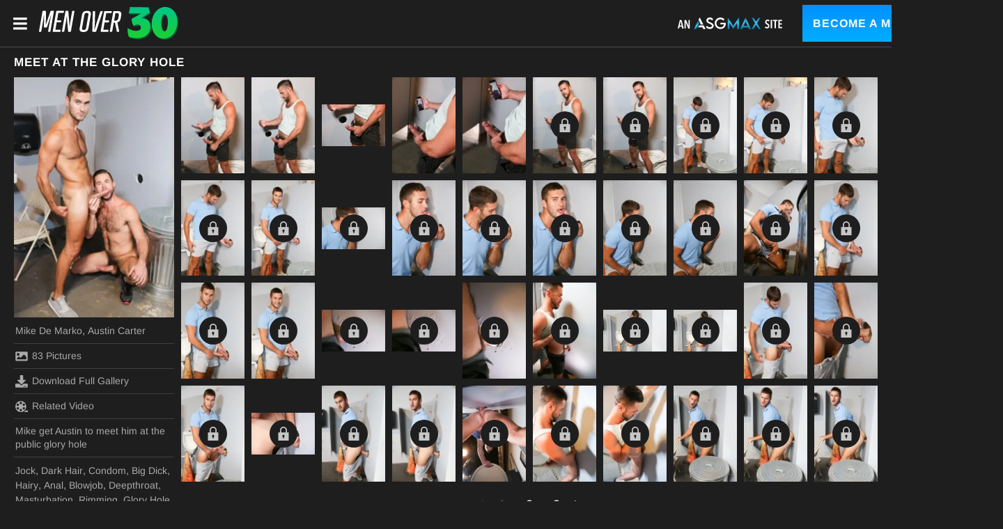

--- FILE ---
content_type: text/html;charset=UTF-8
request_url: https://www.menover30.com/en/photo/Meet-At-The-Glory-Hole/25317
body_size: 9368
content:
<!DOCTYPE html><html class="notranslate" translate="no" xmlns="http://www.w3.org/1999/xhtml" xml:lang="en" lang="en" style="--header-height: 54;"><head>
    <style>
        #CmsSection {
            position:absolute;
            left: -10000px;
        }
    </style>
    <!-- Google Tag Manager -->

<!-- End Google Tag Manager -->
    

    <meta http-equiv="Content-Type" content="text/html;charset=utf-8">
    <meta http-equiv="Content-Language" content="en">
    <title>Meet At The Glory Hole Pics | Men Over 30</title>    
<meta name="rating" content="RTA-5042-1996-1400-1577-RTA">
<meta name="copyright" content="copyright © Gamma Entertainment">
                <meta name="viewport" content="width=device-width, initial-scale=1">
    
    
        <link rel="shortcut icon" type="image/x-icon" href="https://static04-cms-buddies.gammacdn.com/menover30/m/34kfv6m2vpussg80/favicon.svg">

            <link rel="apple-touch-icon" href="https://static03-cms-buddies.gammacdn.com/menover30/m/a6n9f5swmigwgwsw/favicon-57.png">
    
            <link rel="apple-touch-icon" sizes="72x72" href="https://static04-cms-buddies.gammacdn.com/menover30/m/5yowl3qa8bgg44o8/favicon-72.png">
    
            <link rel="apple-touch-icon" sizes="114x114" href="https://static01-cms-buddies.gammacdn.com/menover30/m/6b1dwfw8p2osww08/favicon-114.png">
    
            
    
                
    <meta name="apple-mobile-web-app-capable" content="yes">
    <meta name="mobile-web-app-capable" content="yes">

    <link rel="dns-prefetch" href="https://transform.gammacdn.com/">

    <link href="//static01-cms-buddies.gammacdn.com" rel="dns-prefetch">
<link href="//static02-cms-buddies.gammacdn.com" rel="dns-prefetch">
<link href="//static03-cms-buddies.gammacdn.com" rel="dns-prefetch">
<link href="//static04-cms-buddies.gammacdn.com" rel="dns-prefetch">
<link href="//images01-buddies.gammacdn.com" rel="dns-prefetch">
<link href="//images02-buddies.gammacdn.com" rel="dns-prefetch">
<link href="//images03-buddies.gammacdn.com" rel="dns-prefetch">
<link href="//images04-buddies.gammacdn.com" rel="dns-prefetch">
<link href="//trailers-buddies.gammacdn.com" rel="dns-prefetch">
    
<link media="screen" rel="stylesheet" type="text/css" href="https://static01-cms-buddies.gammacdn.com/c/minify/e4/d52f5a8f9f55affef2b0d869860dcc.css">
<link media="screen" rel="stylesheet" type="text/css" href="https://static01-cms-buddies.gammacdn.com/c/minify/7b/b8a7e8781472683f9db57497a9f905.css">
<style media="screen" rel="stylesheet" type="text/css">
.Cms_CmsToolbar {
    position:fixed;
    z-index:9999;
    width:100%;
    top:0;
    left:0;
    margin:0;
    padding:0;
}
.eye {
    visibility: visible !important;
}
</style>


            <link rel="dns-prefetch" href="https://kosmos-prod.react.gammacdn.com/">
        
        
        
    
    

            <link rel="stylesheet" type="text/css" href="https://kosmos-prod.react.gammacdn.com/main.modern.1d427f576f863160407f.css">
                <link rel="stylesheet" type="text/css" href="https://kosmos-prod.react.gammacdn.com/asgmax.theme.modern.1d427f576f863160407f.css">
    <link rel="canonical" href="https://www.menover30.com/en/photo/Meet-At-The-Glory-Hole/25317" data-react-helmet="true"><meta name="description" content="View all the gay pics from the scene Meet At The Glory Hole, and watch more mature gay, older men and gay daddies in family roleplay and hardcore anal pics." data-react-helmet="true"><meta rel="x-prerender-render-id" content="436c6c81-e223-45f9-97fd-e9066a090bf0" />
			<meta rel="x-prerender-render-at" content="2026-01-16T10:51:08.359Z" /><meta rel="x-prerender-request-id" content="436c6c81-e223-45f9-97fd-e9066a090bf0" />
      		<meta rel="x-prerender-request-at" content="2026-01-16T10:51:08.045Z" /><meta rel="x-prerender-request-id" content="393fbdd3-6690-4aaa-8b14-48e140dcdb80" />
      		<meta rel="x-prerender-request-at" content="2026-02-01T01:53:43.483Z" /></head>

<body id="photo_7911783" class="site_67 isBrowserChrome isBrowserVersion0 isBrowserMinor0 isCss1 page_photo section_freetour body_default layout_basic notLoggedIn isDesktopBrowser">
<!-- Google Tag Manager (noscript) -->
<noscript><iframe src="https://www.googletagmanager.com/ns.html?id=GTM-K36K3CT"
                  height="0" width="0" style="display:none;visibility:hidden"></iframe></noscript>
<!-- End Google Tag Manager (noscript) -->



    <input type="hidden" name="impressionUUID" value="6beb0e9a-10fc-43f2-800f-a8c67b17789f">
    <input type="hidden" name="clickUUID" id="clickUUID" value="0c5df736-076d-41ce-a547-54f608c556f3">

        <div id="CmsSection">                                <div id="prettyUrlGlobal" class="prettyUrlGlobal Gamma_Slot ">
                            <div class="Cms_SeoPrettyUrlMetas base Gamma_Component" id="SeoMetas" gamma-origin="SeoMetas"></div>                            <div class="Cms_HtmlSnippet base Gamma_Component" id="mobileJSFix" gamma-origin="mobileJSFix"><!-- symbol-es6.min.js --></div>                                        </div>
                                        <div id="Prefetcher" class="Prefetcher Gamma_Slot ">
                            <div class="Cms_BlockFetcher base Gamma_Component" id="DMP_FETCH_PHOTO" gamma-origin="DMP_FETCH_PHOTO"></div>                                        </div>
            
    
    <div class="clear"></div></div>
    <div style="display: none;"></div>    



<div id="reactApplication"><div class="styles_cRwShoZ10w styles_qrhYCNDVAS"><div class="styles_EUfT9giPbA" id="headerSlot"><div class="styles_gau3r4KoVO"><div id="InlineFixed" class="styles_NP5b9k_p8q" style="display: block; width: 1440px; height: 68px;"><div style="position: fixed; width: 1440px; height: 68px; overflow: inherit;"><header class="styles_kya607HgXX"><div class="BackgroundBox SiteHeader-HeaderWrap-BackgroundBox styles_Sz0vgxVa94" title=""><div class="styles_ajfZFThabD"><span id="" class="Icon SiteHeader-Hamburger-Icon Icon-HamburgerMenu styles_IjtjHgzffv styles_S79BDZo_Lj" title=""><span class="Icon-Svg SiteHeader-Hamburger-Icon-Svg" style="mask-image: url(&quot;https://kosmos-assets-prod.react.gammacdn.com/site/asgmax/icon/HamburgerMenu.svg&quot;); mask-size: contain; mask-repeat: no-repeat; mask-position: center center;"></span></span><a class="Link SiteHeader-SiteLogo-Link styles_wp2rjSkcaF Link SiteHeader-SiteLogo-Link styles_wp2rjSkcaF" href="/" title="ASGMax" rel=""><img src="https://static01-cms-buddies.gammacdn.com/asgmax/m/eqpa81zviog8g0c4/MenOver30_Logo.svg" alt="ASGMax" title="ASGMax" width="300" height="70" class="Image SiteHeader-SiteLogo-Image" style="display: block; width: 100%; height: auto;"></a><span title="" class="Text SiteHeader-Tagline-Text styles_PRgqHwwEvO"></span></div><div class="styles_j4Wbp7Z5OZ styles_UpfhW2EPwE"><div class="BackgroundBox SiteHeader-SiteType-BackgroundBox styles_ysNXhkRuuf" title="" style="max-width: 150px;"><img src="https://static01-cms-buddies.gammacdn.com/asgmax/m/cguivs02mggsg8s4/logo-asgmax-subsites.svg" alt="An ASGmax Site" title="An ASGmax Site" class="Image SiteHeader-SiteType-Image styles_ysNXhkRuuf" width="" height=""></div><a class="Link SiteHeader-Join-Link undefined-Link Link SiteHeader-Join-Link undefined-Link" href="/en/join" title="Become a Member" rel="" data-testid="Header-Link-Join">Become a Member</a><a class="Link SiteHeader-Login-Link styles_tGNEGSoMtF Link SiteHeader-Login-Link styles_tGNEGSoMtF" href="/en/login" title="Login" rel="" data-testid="Header-Link-Login">Login</a></div></div></header></div></div></div></div><div class="styles_U0GjyTFRs3"><div class="styles_eNt64ruo8F"><div class="styles_NhfRKQZAAU" id="sidebarSlot"></div></div><div class="styles_qyuNQlnHMT"><div class="styles_hbwdL8hGIt"><div id="InlineFixed" class="" style="display: block; width: 0px; height: 0px;"><div style="position: fixed; width: 0px; height: 0px; overflow: inherit;"><div id="sidebarOverlay"></div></div></div></div><div class="styles_kI8BbMNRf9"><div id="topOverlaySlot" class="styles_QbkpCNxc6S"></div><div class="styles_BLoFEggToC"><div id="autocomplete-results"></div></div><div class="styles_NmbaOXX4nX"><div class="styles_Mq6h1HUtFD"><div><div><main class=""><div class="styles_cCdNeEuCbC styles_Slp1KJEInd"><div class="styles_U4YgHuWcQd"><h1 class="Title PhotosetGallery-PhotosetTitle-Title styles_k5tOywRHnU styles_MUaQmnAOb3">Meet At The Glory Hole</h1><div class="styles_PvzK5Y_7oe PhotosetGallery styles_X97xDFS0pF"><div class="BackgroundBox PhotosetGalleryInfo-BackgroundBox PhotosetGalleryInfovertical-BackgroundBox styles_Tcv3UW54pV styles_A8hsEkZ2yi styles_IytozpP0Dd styles_hE_VMhI3_o" title=""><div class="styles_Aqv9dRT6GX"><div class="BackgroundBox styles_gvPLVN22By styles_kUJejUV_h3" title="" style="aspect-ratio: 2 / 3;"><img loading="lazy" alt="Mike get Austin to meet him at the public glory hole " src="https://transform.gammacdn.com/photo_set/84121/previews/84121_1.jpg?width=250&amp;height=375&amp;format=webp" class="styles_gvPLVN22By styles_kUJejUV_h3 undefined styles_F38gNbRLhU" title="Mike get Austin to meet him at the public glory hole " width="230" height="345" style="visibility: visible;"></div></div><div class="styles_AYJaQCnVmc"><div class="PhotosetGalleryInfo-ElementWrapper styles_tHaP87RB2d"><div class="Wordlist WordList PhotosetGalleryInfo-Actors-WordList"><a class="Link PhotosetGalleryInfo-ActorName-Link undefined-Link Link PhotosetGalleryInfo-ActorName-Link undefined-Link" href="/en/pornstar/view/Mike-De-Marko/32840" rel="">Mike De Marko</a><span class="WordList WordList-ColoredSpan PhotosetGalleryInfo-Actors-WordList PhotosetGalleryInfo-Actors-WordList-ColoredSpan">, </span><a class="Link PhotosetGalleryInfo-ActorName-Link undefined-Link Link PhotosetGalleryInfo-ActorName-Link undefined-Link" href="/en/pornstar/view/Austin-Carter/47913" rel="">Austin Carter</a></div></div><div class="PhotosetGalleryInfo-ElementWrapper styles_tHaP87RB2d"><span id="" class="Icon PhotosetGalleryInfo-ElementWrapper-Icon Icon-Picture styles_IRN0X26Cyq styles_S79BDZo_Lj" title=""><span class="Icon-Svg PhotosetGalleryInfo-ElementWrapper-Icon-Svg" style="mask-image: url(&quot;https://kosmos-assets-prod.react.gammacdn.com/site/asgmax/icon/Picture.svg&quot;); mask-size: contain; mask-repeat: no-repeat; mask-position: center center;"></span></span><span class="Text PhotosetGalleryInfo-Pictures-Text">83 Pictures</span></div><div class="PhotosetGalleryInfo-ElementWrapper styles_tHaP87RB2d"><a class="Link PhotosetGalleryInfo-Download-Link styles_Ahuqbnoeqg Link PhotosetGalleryInfo-Download-Link styles_Ahuqbnoeqg" rel=""><span id="" class="Icon PhotosetGalleryInfo-ElementLinkIcon-Icon Icon-Download styles_IRN0X26Cyq styles_S79BDZo_Lj" title=""><span class="Icon-Svg PhotosetGalleryInfo-ElementLinkIcon-Icon-Svg" style="mask-image: url(&quot;https://kosmos-assets-prod.react.gammacdn.com/site/asgmax/icon/Download.svg&quot;); mask-size: contain; mask-repeat: no-repeat; mask-position: center center;"></span></span>Download Full Gallery</a></div><div class="PhotosetGalleryInfo-ElementWrapper styles_tHaP87RB2d"><a class="Link PhotosetGalleryInfo-RelatedVideos-Link styles_Ahuqbnoeqg Link PhotosetGalleryInfo-RelatedVideos-Link styles_Ahuqbnoeqg" href="/en/video/menover30/Meet-At-The-Glory-Hole/118956" rel=""><span id="" class="Icon PhotosetGalleryInfo-ElementLinkIcon-Icon Icon-RelatedVideos styles_IRN0X26Cyq styles_S79BDZo_Lj" title=""><span class="Icon-Svg PhotosetGalleryInfo-ElementLinkIcon-Icon-Svg" style="mask-image: url(&quot;https://kosmos-assets-prod.react.gammacdn.com/site/asgmax/icon/RelatedVideos.svg&quot;); mask-size: contain; mask-repeat: no-repeat; mask-position: center center;"></span></span>Related Video</a></div><div class="PhotosetGalleryInfo-ElementWrapper styles_tHaP87RB2d"><span class="Text PhotosetGalleryInfo-Description-Text">Mike get Austin to meet him at the public glory hole </span></div><div class="PhotosetGalleryInfo-ElementWrapper styles_tHaP87RB2d"><div class="Wordlist WordList PhotosetGalleryInfo-Categories-WordList"><a class="Link Link" href="/en/photos/categories/jock" rel="">Jock</a><span class="WordList WordList-ColoredSpan PhotosetGalleryInfo-Categories-WordList PhotosetGalleryInfo-Categories-WordList-ColoredSpan">, </span><a class="Link Link" href="/en/photos/categories/dark-hair" rel="">Dark Hair</a><span class="WordList WordList-ColoredSpan PhotosetGalleryInfo-Categories-WordList PhotosetGalleryInfo-Categories-WordList-ColoredSpan">, </span><a class="Link Link" href="/en/photos/categories/condom" rel="">Condom</a><span class="WordList WordList-ColoredSpan PhotosetGalleryInfo-Categories-WordList PhotosetGalleryInfo-Categories-WordList-ColoredSpan">, </span><a class="Link Link" href="/en/photos/categories/big-dick" rel="">Big Dick</a><span class="WordList WordList-ColoredSpan PhotosetGalleryInfo-Categories-WordList PhotosetGalleryInfo-Categories-WordList-ColoredSpan">, </span><a class="Link Link" href="/en/photos/categories/hairy" rel="">Hairy</a><span class="WordList WordList-ColoredSpan PhotosetGalleryInfo-Categories-WordList PhotosetGalleryInfo-Categories-WordList-ColoredSpan">, </span><a class="Link Link" href="/en/photos/categories/anal" rel="">Anal</a><span class="WordList WordList-ColoredSpan PhotosetGalleryInfo-Categories-WordList PhotosetGalleryInfo-Categories-WordList-ColoredSpan">, </span><a class="Link Link" href="/en/photos/categories/blowjob" rel="">Blowjob</a><span class="WordList WordList-ColoredSpan PhotosetGalleryInfo-Categories-WordList PhotosetGalleryInfo-Categories-WordList-ColoredSpan">, </span><a class="Link Link" href="/en/photos/categories/deepthroat" rel="">Deepthroat</a><span class="WordList WordList-ColoredSpan PhotosetGalleryInfo-Categories-WordList PhotosetGalleryInfo-Categories-WordList-ColoredSpan">, </span><a class="Link Link" href="/en/photos/categories/masturbation" rel="">Masturbation</a><span class="WordList WordList-ColoredSpan PhotosetGalleryInfo-Categories-WordList PhotosetGalleryInfo-Categories-WordList-ColoredSpan">, </span><a class="Link Link" href="/en/photos/categories/rimming" rel="">Rimming</a><span class="WordList WordList-ColoredSpan PhotosetGalleryInfo-Categories-WordList PhotosetGalleryInfo-Categories-WordList-ColoredSpan">, </span><a class="Link Link" href="/en/photos/categories/glory-hole" rel="">Glory Hole</a></div></div></div></div><div class="Paginator styles_B87fCNfSnf "><div class="ListingGrid Paginator-ListingGrid undefined" style="padding: 0px;"><div class="styles_r846PHgMt6"><div style="position: absolute; inset: 0px; overflow: hidden; z-index: -1; visibility: hidden; pointer-events: none;"><div style="position: absolute; inset: 0px; overflow: hidden; z-index: -1; visibility: hidden; pointer-events: none;"><div style="position: absolute; left: 0px; top: 0px; transition: all 0s ease 0s; width: 100000px; height: 100000px;"></div></div><div style="position: absolute; inset: 0px; overflow: hidden; z-index: -1; visibility: hidden; pointer-events: none;"><div style="position: absolute; left: 0px; top: 0px; transition: all 0s ease 0s; width: 200%; height: 200%;"></div></div></div><div class="styles_Cy7aaihABU" style="display: grid; grid-template-columns: repeat(10, 1fr); gap: 10px;"><div class="styles_gL0DXKGUbL ListingGrid-ListingGridItem"><div class="BackgroundBox LockItem-Wrapper-BackgroundBox styles_fqeEauRAF4" title=""><div class="BackgroundBox styles_y18K0oinx_ PhotosetGallery-Image-BackgroundBox styles_kUJejUV_h3" title=""><img loading="lazy" src="https://transform.gammacdn.com/photo_set/84121/thumbs/84121_001_tb.jpg?width=150&amp;format=webp" class="styles_y18K0oinx_ PhotosetGallery-Image styles_kUJejUV_h3 undefined styles_F38gNbRLhU" width="107" style="visibility: visible;"></div></div></div><div class="styles_gL0DXKGUbL ListingGrid-ListingGridItem"><div class="BackgroundBox LockItem-Wrapper-BackgroundBox styles_fqeEauRAF4" title=""><div class="BackgroundBox styles_y18K0oinx_ PhotosetGallery-Image-BackgroundBox styles_kUJejUV_h3" title=""><img loading="lazy" src="https://transform.gammacdn.com/photo_set/84121/thumbs/84121_002_tb.jpg?width=150&amp;format=webp" class="styles_y18K0oinx_ PhotosetGallery-Image styles_kUJejUV_h3 undefined styles_F38gNbRLhU" width="107" style="visibility: visible;"></div></div></div><div class="styles_gL0DXKGUbL ListingGrid-ListingGridItem"><div class="BackgroundBox LockItem-Wrapper-BackgroundBox styles_fqeEauRAF4" title=""><div class="BackgroundBox styles_y18K0oinx_ PhotosetGallery-Image-BackgroundBox styles_kUJejUV_h3" title=""><img loading="lazy" src="https://transform.gammacdn.com/photo_set/84121/thumbs/84121_003_tb.jpg?width=150&amp;format=webp" class="styles_y18K0oinx_ PhotosetGallery-Image styles_kUJejUV_h3 undefined styles_F38gNbRLhU" width="107" style="visibility: visible;"></div></div></div><div class="styles_gL0DXKGUbL ListingGrid-ListingGridItem"><div class="BackgroundBox LockItem-Wrapper-BackgroundBox styles_fqeEauRAF4" title=""><div class="BackgroundBox styles_y18K0oinx_ PhotosetGallery-Image-BackgroundBox styles_kUJejUV_h3" title=""><img loading="lazy" src="https://transform.gammacdn.com/photo_set/84121/thumbs/84121_004_tb.jpg?width=150&amp;format=webp" class="styles_y18K0oinx_ PhotosetGallery-Image styles_kUJejUV_h3 undefined styles_F38gNbRLhU" width="107" style="visibility: visible;"></div></div></div><div class="styles_gL0DXKGUbL ListingGrid-ListingGridItem"><div class="BackgroundBox LockItem-Wrapper-BackgroundBox styles_fqeEauRAF4" title=""><div class="BackgroundBox styles_y18K0oinx_ PhotosetGallery-Image-BackgroundBox styles_kUJejUV_h3" title=""><img loading="lazy" src="https://transform.gammacdn.com/photo_set/84121/thumbs/84121_005_tb.jpg?width=150&amp;format=webp" class="styles_y18K0oinx_ PhotosetGallery-Image styles_kUJejUV_h3 undefined styles_F38gNbRLhU" width="107" style="visibility: visible;"></div></div></div><div class="styles_gL0DXKGUbL ListingGrid-ListingGridItem"><div class="BackgroundBox LockItem-Wrapper-BackgroundBox styles_fqeEauRAF4" title=""><span id="" class="Icon LockItem-Lock-Icon Icon-Lock styles_t_8awyiEpj styles_S79BDZo_Lj" title=""><span class="Icon-Svg LockItem-Lock-Icon-Svg" style="mask-image: url(&quot;https://kosmos-assets-prod.react.gammacdn.com/site/asgmax/icon/Lock.svg&quot;); mask-size: contain; mask-repeat: no-repeat; mask-position: center center;"></span></span><a class="Link LockItem-LockContent-Link styles_RP3X3dXO8h styles_TwlumynAoK Link LockItem-LockContent-Link styles_RP3X3dXO8h styles_TwlumynAoK" href="/en/join" rel=""><div class="BackgroundBox styles_y18K0oinx_ PhotosetGallery-Image-BackgroundBox styles_kUJejUV_h3" title=""><img loading="lazy" src="https://transform.gammacdn.com/photo_set/84121/thumbs/84121_006_tb.jpg?width=150&amp;format=webp" class="styles_y18K0oinx_ PhotosetGallery-Image styles_kUJejUV_h3 undefined styles_F38gNbRLhU" width="107" style="visibility: visible;"></div><div class="BackgroundBox LockItem-Overlay-BackgroundBox styles_kAKnvdtpVd" title=""></div></a></div></div><div class="styles_gL0DXKGUbL ListingGrid-ListingGridItem"><div class="BackgroundBox LockItem-Wrapper-BackgroundBox styles_fqeEauRAF4" title=""><span id="" class="Icon LockItem-Lock-Icon Icon-Lock styles_t_8awyiEpj styles_S79BDZo_Lj" title=""><span class="Icon-Svg LockItem-Lock-Icon-Svg" style="mask-image: url(&quot;https://kosmos-assets-prod.react.gammacdn.com/site/asgmax/icon/Lock.svg&quot;); mask-size: contain; mask-repeat: no-repeat; mask-position: center center;"></span></span><a class="Link LockItem-LockContent-Link styles_RP3X3dXO8h styles_TwlumynAoK Link LockItem-LockContent-Link styles_RP3X3dXO8h styles_TwlumynAoK" href="/en/join" rel=""><div class="BackgroundBox styles_y18K0oinx_ PhotosetGallery-Image-BackgroundBox styles_kUJejUV_h3" title=""><img loading="lazy" src="https://transform.gammacdn.com/photo_set/84121/thumbs/84121_007_tb.jpg?width=150&amp;format=webp" class="styles_y18K0oinx_ PhotosetGallery-Image styles_kUJejUV_h3 undefined styles_F38gNbRLhU" width="107" style="visibility: visible;"></div><div class="BackgroundBox LockItem-Overlay-BackgroundBox styles_kAKnvdtpVd" title=""></div></a></div></div><div class="styles_gL0DXKGUbL ListingGrid-ListingGridItem"><div class="BackgroundBox LockItem-Wrapper-BackgroundBox styles_fqeEauRAF4" title=""><span id="" class="Icon LockItem-Lock-Icon Icon-Lock styles_t_8awyiEpj styles_S79BDZo_Lj" title=""><span class="Icon-Svg LockItem-Lock-Icon-Svg" style="mask-image: url(&quot;https://kosmos-assets-prod.react.gammacdn.com/site/asgmax/icon/Lock.svg&quot;); mask-size: contain; mask-repeat: no-repeat; mask-position: center center;"></span></span><a class="Link LockItem-LockContent-Link styles_RP3X3dXO8h styles_TwlumynAoK Link LockItem-LockContent-Link styles_RP3X3dXO8h styles_TwlumynAoK" href="/en/join" rel=""><div class="BackgroundBox styles_y18K0oinx_ PhotosetGallery-Image-BackgroundBox styles_kUJejUV_h3" title=""><img loading="lazy" src="https://transform.gammacdn.com/photo_set/84121/thumbs/84121_008_tb.jpg?width=150&amp;format=webp" class="styles_y18K0oinx_ PhotosetGallery-Image styles_kUJejUV_h3 undefined styles_F38gNbRLhU" width="107" style="visibility: visible;"></div><div class="BackgroundBox LockItem-Overlay-BackgroundBox styles_kAKnvdtpVd" title=""></div></a></div></div><div class="styles_gL0DXKGUbL ListingGrid-ListingGridItem"><div class="BackgroundBox LockItem-Wrapper-BackgroundBox styles_fqeEauRAF4" title=""><span id="" class="Icon LockItem-Lock-Icon Icon-Lock styles_t_8awyiEpj styles_S79BDZo_Lj" title=""><span class="Icon-Svg LockItem-Lock-Icon-Svg" style="mask-image: url(&quot;https://kosmos-assets-prod.react.gammacdn.com/site/asgmax/icon/Lock.svg&quot;); mask-size: contain; mask-repeat: no-repeat; mask-position: center center;"></span></span><a class="Link LockItem-LockContent-Link styles_RP3X3dXO8h styles_TwlumynAoK Link LockItem-LockContent-Link styles_RP3X3dXO8h styles_TwlumynAoK" href="/en/join" rel=""><div class="BackgroundBox styles_y18K0oinx_ PhotosetGallery-Image-BackgroundBox styles_kUJejUV_h3" title=""><img loading="lazy" src="https://transform.gammacdn.com/photo_set/84121/thumbs/84121_009_tb.jpg?width=150&amp;format=webp" class="styles_y18K0oinx_ PhotosetGallery-Image styles_kUJejUV_h3 undefined styles_F38gNbRLhU" width="107" style="visibility: visible;"></div><div class="BackgroundBox LockItem-Overlay-BackgroundBox styles_kAKnvdtpVd" title=""></div></a></div></div><div class="styles_gL0DXKGUbL ListingGrid-ListingGridItem"><div class="BackgroundBox LockItem-Wrapper-BackgroundBox styles_fqeEauRAF4" title=""><span id="" class="Icon LockItem-Lock-Icon Icon-Lock styles_t_8awyiEpj styles_S79BDZo_Lj" title=""><span class="Icon-Svg LockItem-Lock-Icon-Svg" style="mask-image: url(&quot;https://kosmos-assets-prod.react.gammacdn.com/site/asgmax/icon/Lock.svg&quot;); mask-size: contain; mask-repeat: no-repeat; mask-position: center center;"></span></span><a class="Link LockItem-LockContent-Link styles_RP3X3dXO8h styles_TwlumynAoK Link LockItem-LockContent-Link styles_RP3X3dXO8h styles_TwlumynAoK" href="/en/join" rel=""><div class="BackgroundBox styles_y18K0oinx_ PhotosetGallery-Image-BackgroundBox styles_kUJejUV_h3" title=""><img loading="lazy" src="https://transform.gammacdn.com/photo_set/84121/thumbs/84121_010_tb.jpg?width=150&amp;format=webp" class="styles_y18K0oinx_ PhotosetGallery-Image styles_kUJejUV_h3 undefined styles_F38gNbRLhU" width="107" style="visibility: visible;"></div><div class="BackgroundBox LockItem-Overlay-BackgroundBox styles_kAKnvdtpVd" title=""></div></a></div></div><div class="styles_gL0DXKGUbL ListingGrid-ListingGridItem"><div class="BackgroundBox LockItem-Wrapper-BackgroundBox styles_fqeEauRAF4" title=""><span id="" class="Icon LockItem-Lock-Icon Icon-Lock styles_t_8awyiEpj styles_S79BDZo_Lj" title=""><span class="Icon-Svg LockItem-Lock-Icon-Svg" style="mask-image: url(&quot;https://kosmos-assets-prod.react.gammacdn.com/site/asgmax/icon/Lock.svg&quot;); mask-size: contain; mask-repeat: no-repeat; mask-position: center center;"></span></span><a class="Link LockItem-LockContent-Link styles_RP3X3dXO8h styles_TwlumynAoK Link LockItem-LockContent-Link styles_RP3X3dXO8h styles_TwlumynAoK" href="/en/join" rel=""><div class="BackgroundBox styles_y18K0oinx_ PhotosetGallery-Image-BackgroundBox styles_kUJejUV_h3" title=""><img loading="lazy" src="https://transform.gammacdn.com/photo_set/84121/thumbs/84121_011_tb.jpg?width=150&amp;format=webp" class="styles_y18K0oinx_ PhotosetGallery-Image styles_kUJejUV_h3 undefined styles_F38gNbRLhU" width="107" style="visibility: visible;"></div><div class="BackgroundBox LockItem-Overlay-BackgroundBox styles_kAKnvdtpVd" title=""></div></a></div></div><div class="styles_gL0DXKGUbL ListingGrid-ListingGridItem"><div class="BackgroundBox LockItem-Wrapper-BackgroundBox styles_fqeEauRAF4" title=""><span id="" class="Icon LockItem-Lock-Icon Icon-Lock styles_t_8awyiEpj styles_S79BDZo_Lj" title=""><span class="Icon-Svg LockItem-Lock-Icon-Svg" style="mask-image: url(&quot;https://kosmos-assets-prod.react.gammacdn.com/site/asgmax/icon/Lock.svg&quot;); mask-size: contain; mask-repeat: no-repeat; mask-position: center center;"></span></span><a class="Link LockItem-LockContent-Link styles_RP3X3dXO8h styles_TwlumynAoK Link LockItem-LockContent-Link styles_RP3X3dXO8h styles_TwlumynAoK" href="/en/join" rel=""><div class="BackgroundBox styles_y18K0oinx_ PhotosetGallery-Image-BackgroundBox styles_kUJejUV_h3" title=""><img loading="lazy" src="https://transform.gammacdn.com/photo_set/84121/thumbs/84121_012_tb.jpg?width=150&amp;format=webp" class="styles_y18K0oinx_ PhotosetGallery-Image styles_kUJejUV_h3 undefined styles_F38gNbRLhU" width="107" style="visibility: visible;"></div><div class="BackgroundBox LockItem-Overlay-BackgroundBox styles_kAKnvdtpVd" title=""></div></a></div></div><div class="styles_gL0DXKGUbL ListingGrid-ListingGridItem"><div class="BackgroundBox LockItem-Wrapper-BackgroundBox styles_fqeEauRAF4" title=""><span id="" class="Icon LockItem-Lock-Icon Icon-Lock styles_t_8awyiEpj styles_S79BDZo_Lj" title=""><span class="Icon-Svg LockItem-Lock-Icon-Svg" style="mask-image: url(&quot;https://kosmos-assets-prod.react.gammacdn.com/site/asgmax/icon/Lock.svg&quot;); mask-size: contain; mask-repeat: no-repeat; mask-position: center center;"></span></span><a class="Link LockItem-LockContent-Link styles_RP3X3dXO8h styles_TwlumynAoK Link LockItem-LockContent-Link styles_RP3X3dXO8h styles_TwlumynAoK" href="/en/join" rel=""><div class="BackgroundBox styles_y18K0oinx_ PhotosetGallery-Image-BackgroundBox styles_kUJejUV_h3" title=""><img loading="lazy" src="https://transform.gammacdn.com/photo_set/84121/thumbs/84121_013_tb.jpg?width=150&amp;format=webp" class="styles_y18K0oinx_ PhotosetGallery-Image styles_kUJejUV_h3 undefined styles_F38gNbRLhU" width="107" style="visibility: visible;"></div><div class="BackgroundBox LockItem-Overlay-BackgroundBox styles_kAKnvdtpVd" title=""></div></a></div></div><div class="styles_gL0DXKGUbL ListingGrid-ListingGridItem"><div class="BackgroundBox LockItem-Wrapper-BackgroundBox styles_fqeEauRAF4" title=""><span id="" class="Icon LockItem-Lock-Icon Icon-Lock styles_t_8awyiEpj styles_S79BDZo_Lj" title=""><span class="Icon-Svg LockItem-Lock-Icon-Svg" style="mask-image: url(&quot;https://kosmos-assets-prod.react.gammacdn.com/site/asgmax/icon/Lock.svg&quot;); mask-size: contain; mask-repeat: no-repeat; mask-position: center center;"></span></span><a class="Link LockItem-LockContent-Link styles_RP3X3dXO8h styles_TwlumynAoK Link LockItem-LockContent-Link styles_RP3X3dXO8h styles_TwlumynAoK" href="/en/join" rel=""><div class="BackgroundBox styles_y18K0oinx_ PhotosetGallery-Image-BackgroundBox styles_kUJejUV_h3" title=""><img loading="lazy" src="https://transform.gammacdn.com/photo_set/84121/thumbs/84121_014_tb.jpg?width=150&amp;format=webp" class="styles_y18K0oinx_ PhotosetGallery-Image styles_kUJejUV_h3 undefined styles_F38gNbRLhU" width="107" style="visibility: visible;"></div><div class="BackgroundBox LockItem-Overlay-BackgroundBox styles_kAKnvdtpVd" title=""></div></a></div></div><div class="styles_gL0DXKGUbL ListingGrid-ListingGridItem"><div class="BackgroundBox LockItem-Wrapper-BackgroundBox styles_fqeEauRAF4" title=""><span id="" class="Icon LockItem-Lock-Icon Icon-Lock styles_t_8awyiEpj styles_S79BDZo_Lj" title=""><span class="Icon-Svg LockItem-Lock-Icon-Svg" style="mask-image: url(&quot;https://kosmos-assets-prod.react.gammacdn.com/site/asgmax/icon/Lock.svg&quot;); mask-size: contain; mask-repeat: no-repeat; mask-position: center center;"></span></span><a class="Link LockItem-LockContent-Link styles_RP3X3dXO8h styles_TwlumynAoK Link LockItem-LockContent-Link styles_RP3X3dXO8h styles_TwlumynAoK" href="/en/join" rel=""><div class="BackgroundBox styles_y18K0oinx_ PhotosetGallery-Image-BackgroundBox styles_kUJejUV_h3" title=""><img loading="lazy" src="https://transform.gammacdn.com/photo_set/84121/thumbs/84121_015_tb.jpg?width=150&amp;format=webp" class="styles_y18K0oinx_ PhotosetGallery-Image styles_kUJejUV_h3 undefined styles_F38gNbRLhU" width="107" style="visibility: visible;"></div><div class="BackgroundBox LockItem-Overlay-BackgroundBox styles_kAKnvdtpVd" title=""></div></a></div></div><div class="styles_gL0DXKGUbL ListingGrid-ListingGridItem"><div class="BackgroundBox LockItem-Wrapper-BackgroundBox styles_fqeEauRAF4" title=""><span id="" class="Icon LockItem-Lock-Icon Icon-Lock styles_t_8awyiEpj styles_S79BDZo_Lj" title=""><span class="Icon-Svg LockItem-Lock-Icon-Svg" style="mask-image: url(&quot;https://kosmos-assets-prod.react.gammacdn.com/site/asgmax/icon/Lock.svg&quot;); mask-size: contain; mask-repeat: no-repeat; mask-position: center center;"></span></span><a class="Link LockItem-LockContent-Link styles_RP3X3dXO8h styles_TwlumynAoK Link LockItem-LockContent-Link styles_RP3X3dXO8h styles_TwlumynAoK" href="/en/join" rel=""><div class="BackgroundBox styles_y18K0oinx_ PhotosetGallery-Image-BackgroundBox styles_kUJejUV_h3" title=""><img loading="lazy" src="https://transform.gammacdn.com/photo_set/84121/thumbs/84121_016_tb.jpg?width=150&amp;format=webp" class="styles_y18K0oinx_ PhotosetGallery-Image styles_kUJejUV_h3 undefined styles_F38gNbRLhU" width="107" style="visibility: visible;"></div><div class="BackgroundBox LockItem-Overlay-BackgroundBox styles_kAKnvdtpVd" title=""></div></a></div></div><div class="styles_gL0DXKGUbL ListingGrid-ListingGridItem"><div class="BackgroundBox LockItem-Wrapper-BackgroundBox styles_fqeEauRAF4" title=""><span id="" class="Icon LockItem-Lock-Icon Icon-Lock styles_t_8awyiEpj styles_S79BDZo_Lj" title=""><span class="Icon-Svg LockItem-Lock-Icon-Svg" style="mask-image: url(&quot;https://kosmos-assets-prod.react.gammacdn.com/site/asgmax/icon/Lock.svg&quot;); mask-size: contain; mask-repeat: no-repeat; mask-position: center center;"></span></span><a class="Link LockItem-LockContent-Link styles_RP3X3dXO8h styles_TwlumynAoK Link LockItem-LockContent-Link styles_RP3X3dXO8h styles_TwlumynAoK" href="/en/join" rel=""><div class="BackgroundBox styles_y18K0oinx_ PhotosetGallery-Image-BackgroundBox styles_kUJejUV_h3" title=""><img loading="lazy" src="https://transform.gammacdn.com/photo_set/84121/thumbs/84121_017_tb.jpg?width=150&amp;format=webp" class="styles_y18K0oinx_ PhotosetGallery-Image styles_kUJejUV_h3 undefined styles_F38gNbRLhU" width="107" style="visibility: visible;"></div><div class="BackgroundBox LockItem-Overlay-BackgroundBox styles_kAKnvdtpVd" title=""></div></a></div></div><div class="styles_gL0DXKGUbL ListingGrid-ListingGridItem"><div class="BackgroundBox LockItem-Wrapper-BackgroundBox styles_fqeEauRAF4" title=""><span id="" class="Icon LockItem-Lock-Icon Icon-Lock styles_t_8awyiEpj styles_S79BDZo_Lj" title=""><span class="Icon-Svg LockItem-Lock-Icon-Svg" style="mask-image: url(&quot;https://kosmos-assets-prod.react.gammacdn.com/site/asgmax/icon/Lock.svg&quot;); mask-size: contain; mask-repeat: no-repeat; mask-position: center center;"></span></span><a class="Link LockItem-LockContent-Link styles_RP3X3dXO8h styles_TwlumynAoK Link LockItem-LockContent-Link styles_RP3X3dXO8h styles_TwlumynAoK" href="/en/join" rel=""><div class="BackgroundBox styles_y18K0oinx_ PhotosetGallery-Image-BackgroundBox styles_kUJejUV_h3" title=""><img loading="lazy" src="https://transform.gammacdn.com/photo_set/84121/thumbs/84121_018_tb.jpg?width=150&amp;format=webp" class="styles_y18K0oinx_ PhotosetGallery-Image styles_kUJejUV_h3 undefined styles_F38gNbRLhU" width="107" style="visibility: visible;"></div><div class="BackgroundBox LockItem-Overlay-BackgroundBox styles_kAKnvdtpVd" title=""></div></a></div></div><div class="styles_gL0DXKGUbL ListingGrid-ListingGridItem"><div class="BackgroundBox LockItem-Wrapper-BackgroundBox styles_fqeEauRAF4" title=""><span id="" class="Icon LockItem-Lock-Icon Icon-Lock styles_t_8awyiEpj styles_S79BDZo_Lj" title=""><span class="Icon-Svg LockItem-Lock-Icon-Svg" style="mask-image: url(&quot;https://kosmos-assets-prod.react.gammacdn.com/site/asgmax/icon/Lock.svg&quot;); mask-size: contain; mask-repeat: no-repeat; mask-position: center center;"></span></span><a class="Link LockItem-LockContent-Link styles_RP3X3dXO8h styles_TwlumynAoK Link LockItem-LockContent-Link styles_RP3X3dXO8h styles_TwlumynAoK" href="/en/join" rel=""><div class="BackgroundBox styles_y18K0oinx_ PhotosetGallery-Image-BackgroundBox styles_kUJejUV_h3" title=""><img loading="lazy" src="https://transform.gammacdn.com/photo_set/84121/thumbs/84121_019_tb.jpg?width=150&amp;format=webp" class="styles_y18K0oinx_ PhotosetGallery-Image styles_kUJejUV_h3 undefined styles_F38gNbRLhU" width="107" style="visibility: visible;"></div><div class="BackgroundBox LockItem-Overlay-BackgroundBox styles_kAKnvdtpVd" title=""></div></a></div></div><div class="styles_gL0DXKGUbL ListingGrid-ListingGridItem"><div class="BackgroundBox LockItem-Wrapper-BackgroundBox styles_fqeEauRAF4" title=""><span id="" class="Icon LockItem-Lock-Icon Icon-Lock styles_t_8awyiEpj styles_S79BDZo_Lj" title=""><span class="Icon-Svg LockItem-Lock-Icon-Svg" style="mask-image: url(&quot;https://kosmos-assets-prod.react.gammacdn.com/site/asgmax/icon/Lock.svg&quot;); mask-size: contain; mask-repeat: no-repeat; mask-position: center center;"></span></span><a class="Link LockItem-LockContent-Link styles_RP3X3dXO8h styles_TwlumynAoK Link LockItem-LockContent-Link styles_RP3X3dXO8h styles_TwlumynAoK" href="/en/join" rel=""><div class="BackgroundBox styles_y18K0oinx_ PhotosetGallery-Image-BackgroundBox styles_kUJejUV_h3" title=""><img loading="lazy" src="https://transform.gammacdn.com/photo_set/84121/thumbs/84121_020_tb.jpg?width=150&amp;format=webp" class="styles_y18K0oinx_ PhotosetGallery-Image styles_kUJejUV_h3 undefined styles_F38gNbRLhU" width="107" style="visibility: visible;"></div><div class="BackgroundBox LockItem-Overlay-BackgroundBox styles_kAKnvdtpVd" title=""></div></a></div></div><div class="styles_gL0DXKGUbL ListingGrid-ListingGridItem"><div class="BackgroundBox LockItem-Wrapper-BackgroundBox styles_fqeEauRAF4" title=""><span id="" class="Icon LockItem-Lock-Icon Icon-Lock styles_t_8awyiEpj styles_S79BDZo_Lj" title=""><span class="Icon-Svg LockItem-Lock-Icon-Svg" style="mask-image: url(&quot;https://kosmos-assets-prod.react.gammacdn.com/site/asgmax/icon/Lock.svg&quot;); mask-size: contain; mask-repeat: no-repeat; mask-position: center center;"></span></span><a class="Link LockItem-LockContent-Link styles_RP3X3dXO8h styles_TwlumynAoK Link LockItem-LockContent-Link styles_RP3X3dXO8h styles_TwlumynAoK" href="/en/join" rel=""><div class="BackgroundBox styles_y18K0oinx_ PhotosetGallery-Image-BackgroundBox styles_kUJejUV_h3" title=""><img loading="lazy" src="https://transform.gammacdn.com/photo_set/84121/thumbs/84121_021_tb.jpg?width=150&amp;format=webp" class="styles_y18K0oinx_ PhotosetGallery-Image styles_kUJejUV_h3 undefined styles_F38gNbRLhU" width="107" style="visibility: visible;"></div><div class="BackgroundBox LockItem-Overlay-BackgroundBox styles_kAKnvdtpVd" title=""></div></a></div></div><div class="styles_gL0DXKGUbL ListingGrid-ListingGridItem"><div class="BackgroundBox LockItem-Wrapper-BackgroundBox styles_fqeEauRAF4" title=""><span id="" class="Icon LockItem-Lock-Icon Icon-Lock styles_t_8awyiEpj styles_S79BDZo_Lj" title=""><span class="Icon-Svg LockItem-Lock-Icon-Svg" style="mask-image: url(&quot;https://kosmos-assets-prod.react.gammacdn.com/site/asgmax/icon/Lock.svg&quot;); mask-size: contain; mask-repeat: no-repeat; mask-position: center center;"></span></span><a class="Link LockItem-LockContent-Link styles_RP3X3dXO8h styles_TwlumynAoK Link LockItem-LockContent-Link styles_RP3X3dXO8h styles_TwlumynAoK" href="/en/join" rel=""><div class="BackgroundBox styles_y18K0oinx_ PhotosetGallery-Image-BackgroundBox styles_kUJejUV_h3" title=""><img loading="lazy" src="https://transform.gammacdn.com/photo_set/84121/thumbs/84121_022_tb.jpg?width=150&amp;format=webp" class="styles_y18K0oinx_ PhotosetGallery-Image styles_kUJejUV_h3 undefined styles_F38gNbRLhU" width="107" style="visibility: visible;"></div><div class="BackgroundBox LockItem-Overlay-BackgroundBox styles_kAKnvdtpVd" title=""></div></a></div></div><div class="styles_gL0DXKGUbL ListingGrid-ListingGridItem"><div class="BackgroundBox LockItem-Wrapper-BackgroundBox styles_fqeEauRAF4" title=""><span id="" class="Icon LockItem-Lock-Icon Icon-Lock styles_t_8awyiEpj styles_S79BDZo_Lj" title=""><span class="Icon-Svg LockItem-Lock-Icon-Svg" style="mask-image: url(&quot;https://kosmos-assets-prod.react.gammacdn.com/site/asgmax/icon/Lock.svg&quot;); mask-size: contain; mask-repeat: no-repeat; mask-position: center center;"></span></span><a class="Link LockItem-LockContent-Link styles_RP3X3dXO8h styles_TwlumynAoK Link LockItem-LockContent-Link styles_RP3X3dXO8h styles_TwlumynAoK" href="/en/join" rel=""><div class="BackgroundBox styles_y18K0oinx_ PhotosetGallery-Image-BackgroundBox styles_kUJejUV_h3" title=""><img loading="lazy" src="https://transform.gammacdn.com/photo_set/84121/thumbs/84121_023_tb.jpg?width=150&amp;format=webp" class="styles_y18K0oinx_ PhotosetGallery-Image styles_kUJejUV_h3 undefined styles_F38gNbRLhU" width="107" style="visibility: visible;"></div><div class="BackgroundBox LockItem-Overlay-BackgroundBox styles_kAKnvdtpVd" title=""></div></a></div></div><div class="styles_gL0DXKGUbL ListingGrid-ListingGridItem"><div class="BackgroundBox LockItem-Wrapper-BackgroundBox styles_fqeEauRAF4" title=""><span id="" class="Icon LockItem-Lock-Icon Icon-Lock styles_t_8awyiEpj styles_S79BDZo_Lj" title=""><span class="Icon-Svg LockItem-Lock-Icon-Svg" style="mask-image: url(&quot;https://kosmos-assets-prod.react.gammacdn.com/site/asgmax/icon/Lock.svg&quot;); mask-size: contain; mask-repeat: no-repeat; mask-position: center center;"></span></span><a class="Link LockItem-LockContent-Link styles_RP3X3dXO8h styles_TwlumynAoK Link LockItem-LockContent-Link styles_RP3X3dXO8h styles_TwlumynAoK" href="/en/join" rel=""><div class="BackgroundBox styles_y18K0oinx_ PhotosetGallery-Image-BackgroundBox styles_kUJejUV_h3" title=""><img loading="lazy" src="https://transform.gammacdn.com/photo_set/84121/thumbs/84121_024_tb.jpg?width=150&amp;format=webp" class="styles_y18K0oinx_ PhotosetGallery-Image styles_kUJejUV_h3 undefined styles_F38gNbRLhU" width="107" style="visibility: visible;"></div><div class="BackgroundBox LockItem-Overlay-BackgroundBox styles_kAKnvdtpVd" title=""></div></a></div></div><div class="styles_gL0DXKGUbL ListingGrid-ListingGridItem"><div class="BackgroundBox LockItem-Wrapper-BackgroundBox styles_fqeEauRAF4" title=""><span id="" class="Icon LockItem-Lock-Icon Icon-Lock styles_t_8awyiEpj styles_S79BDZo_Lj" title=""><span class="Icon-Svg LockItem-Lock-Icon-Svg" style="mask-image: url(&quot;https://kosmos-assets-prod.react.gammacdn.com/site/asgmax/icon/Lock.svg&quot;); mask-size: contain; mask-repeat: no-repeat; mask-position: center center;"></span></span><a class="Link LockItem-LockContent-Link styles_RP3X3dXO8h styles_TwlumynAoK Link LockItem-LockContent-Link styles_RP3X3dXO8h styles_TwlumynAoK" href="/en/join" rel=""><div class="BackgroundBox styles_y18K0oinx_ PhotosetGallery-Image-BackgroundBox styles_kUJejUV_h3" title=""><img loading="lazy" src="https://transform.gammacdn.com/photo_set/84121/thumbs/84121_025_tb.jpg?width=150&amp;format=webp" class="styles_y18K0oinx_ PhotosetGallery-Image styles_kUJejUV_h3 undefined styles_F38gNbRLhU" width="107" style="visibility: visible;"></div><div class="BackgroundBox LockItem-Overlay-BackgroundBox styles_kAKnvdtpVd" title=""></div></a></div></div><div class="styles_gL0DXKGUbL ListingGrid-ListingGridItem"><div class="BackgroundBox LockItem-Wrapper-BackgroundBox styles_fqeEauRAF4" title=""><span id="" class="Icon LockItem-Lock-Icon Icon-Lock styles_t_8awyiEpj styles_S79BDZo_Lj" title=""><span class="Icon-Svg LockItem-Lock-Icon-Svg" style="mask-image: url(&quot;https://kosmos-assets-prod.react.gammacdn.com/site/asgmax/icon/Lock.svg&quot;); mask-size: contain; mask-repeat: no-repeat; mask-position: center center;"></span></span><a class="Link LockItem-LockContent-Link styles_RP3X3dXO8h styles_TwlumynAoK Link LockItem-LockContent-Link styles_RP3X3dXO8h styles_TwlumynAoK" href="/en/join" rel=""><div class="BackgroundBox styles_y18K0oinx_ PhotosetGallery-Image-BackgroundBox styles_kUJejUV_h3" title=""><img loading="lazy" src="https://transform.gammacdn.com/photo_set/84121/thumbs/84121_026_tb.jpg?width=150&amp;format=webp" class="styles_y18K0oinx_ PhotosetGallery-Image styles_kUJejUV_h3 undefined styles_F38gNbRLhU" width="107" style="visibility: visible;"></div><div class="BackgroundBox LockItem-Overlay-BackgroundBox styles_kAKnvdtpVd" title=""></div></a></div></div><div class="styles_gL0DXKGUbL ListingGrid-ListingGridItem"><div class="BackgroundBox LockItem-Wrapper-BackgroundBox styles_fqeEauRAF4" title=""><span id="" class="Icon LockItem-Lock-Icon Icon-Lock styles_t_8awyiEpj styles_S79BDZo_Lj" title=""><span class="Icon-Svg LockItem-Lock-Icon-Svg" style="mask-image: url(&quot;https://kosmos-assets-prod.react.gammacdn.com/site/asgmax/icon/Lock.svg&quot;); mask-size: contain; mask-repeat: no-repeat; mask-position: center center;"></span></span><a class="Link LockItem-LockContent-Link styles_RP3X3dXO8h styles_TwlumynAoK Link LockItem-LockContent-Link styles_RP3X3dXO8h styles_TwlumynAoK" href="/en/join" rel=""><div class="BackgroundBox styles_y18K0oinx_ PhotosetGallery-Image-BackgroundBox styles_kUJejUV_h3" title=""><img loading="lazy" src="https://transform.gammacdn.com/photo_set/84121/thumbs/84121_027_tb.jpg?width=150&amp;format=webp" class="styles_y18K0oinx_ PhotosetGallery-Image styles_kUJejUV_h3 undefined styles_F38gNbRLhU" width="107" style="visibility: visible;"></div><div class="BackgroundBox LockItem-Overlay-BackgroundBox styles_kAKnvdtpVd" title=""></div></a></div></div><div class="styles_gL0DXKGUbL ListingGrid-ListingGridItem"><div class="BackgroundBox LockItem-Wrapper-BackgroundBox styles_fqeEauRAF4" title=""><span id="" class="Icon LockItem-Lock-Icon Icon-Lock styles_t_8awyiEpj styles_S79BDZo_Lj" title=""><span class="Icon-Svg LockItem-Lock-Icon-Svg" style="mask-image: url(&quot;https://kosmos-assets-prod.react.gammacdn.com/site/asgmax/icon/Lock.svg&quot;); mask-size: contain; mask-repeat: no-repeat; mask-position: center center;"></span></span><a class="Link LockItem-LockContent-Link styles_RP3X3dXO8h styles_TwlumynAoK Link LockItem-LockContent-Link styles_RP3X3dXO8h styles_TwlumynAoK" href="/en/join" rel=""><div class="BackgroundBox styles_y18K0oinx_ PhotosetGallery-Image-BackgroundBox styles_kUJejUV_h3" title=""><img loading="lazy" src="https://transform.gammacdn.com/photo_set/84121/thumbs/84121_028_tb.jpg?width=150&amp;format=webp" class="styles_y18K0oinx_ PhotosetGallery-Image styles_kUJejUV_h3 undefined styles_F38gNbRLhU" width="107" style="visibility: visible;"></div><div class="BackgroundBox LockItem-Overlay-BackgroundBox styles_kAKnvdtpVd" title=""></div></a></div></div><div class="styles_gL0DXKGUbL ListingGrid-ListingGridItem"><div class="BackgroundBox LockItem-Wrapper-BackgroundBox styles_fqeEauRAF4" title=""><span id="" class="Icon LockItem-Lock-Icon Icon-Lock styles_t_8awyiEpj styles_S79BDZo_Lj" title=""><span class="Icon-Svg LockItem-Lock-Icon-Svg" style="mask-image: url(&quot;https://kosmos-assets-prod.react.gammacdn.com/site/asgmax/icon/Lock.svg&quot;); mask-size: contain; mask-repeat: no-repeat; mask-position: center center;"></span></span><a class="Link LockItem-LockContent-Link styles_RP3X3dXO8h styles_TwlumynAoK Link LockItem-LockContent-Link styles_RP3X3dXO8h styles_TwlumynAoK" href="/en/join" rel=""><div class="BackgroundBox styles_y18K0oinx_ PhotosetGallery-Image-BackgroundBox styles_kUJejUV_h3" title=""><img loading="lazy" src="https://transform.gammacdn.com/photo_set/84121/thumbs/84121_029_tb.jpg?width=150&amp;format=webp" class="styles_y18K0oinx_ PhotosetGallery-Image styles_kUJejUV_h3 undefined styles_F38gNbRLhU" width="107" style="visibility: visible;"></div><div class="BackgroundBox LockItem-Overlay-BackgroundBox styles_kAKnvdtpVd" title=""></div></a></div></div><div class="styles_gL0DXKGUbL ListingGrid-ListingGridItem"><div class="BackgroundBox LockItem-Wrapper-BackgroundBox styles_fqeEauRAF4" title=""><span id="" class="Icon LockItem-Lock-Icon Icon-Lock styles_t_8awyiEpj styles_S79BDZo_Lj" title=""><span class="Icon-Svg LockItem-Lock-Icon-Svg" style="mask-image: url(&quot;https://kosmos-assets-prod.react.gammacdn.com/site/asgmax/icon/Lock.svg&quot;); mask-size: contain; mask-repeat: no-repeat; mask-position: center center;"></span></span><a class="Link LockItem-LockContent-Link styles_RP3X3dXO8h styles_TwlumynAoK Link LockItem-LockContent-Link styles_RP3X3dXO8h styles_TwlumynAoK" href="/en/join" rel=""><div class="BackgroundBox styles_y18K0oinx_ PhotosetGallery-Image-BackgroundBox styles_kUJejUV_h3" title=""><img loading="lazy" src="https://transform.gammacdn.com/photo_set/84121/thumbs/84121_030_tb.jpg?width=150&amp;format=webp" class="styles_y18K0oinx_ PhotosetGallery-Image styles_kUJejUV_h3 undefined styles_F38gNbRLhU" width="107" style="visibility: visible;"></div><div class="BackgroundBox LockItem-Overlay-BackgroundBox styles_kAKnvdtpVd" title=""></div></a></div></div><div class="styles_gL0DXKGUbL ListingGrid-ListingGridItem"><div class="BackgroundBox LockItem-Wrapper-BackgroundBox styles_fqeEauRAF4" title=""><span id="" class="Icon LockItem-Lock-Icon Icon-Lock styles_t_8awyiEpj styles_S79BDZo_Lj" title=""><span class="Icon-Svg LockItem-Lock-Icon-Svg" style="mask-image: url(&quot;https://kosmos-assets-prod.react.gammacdn.com/site/asgmax/icon/Lock.svg&quot;); mask-size: contain; mask-repeat: no-repeat; mask-position: center center;"></span></span><a class="Link LockItem-LockContent-Link styles_RP3X3dXO8h styles_TwlumynAoK Link LockItem-LockContent-Link styles_RP3X3dXO8h styles_TwlumynAoK" href="/en/join" rel=""><div class="BackgroundBox styles_y18K0oinx_ PhotosetGallery-Image-BackgroundBox styles_kUJejUV_h3" title=""><img loading="lazy" src="https://transform.gammacdn.com/photo_set/84121/thumbs/84121_031_tb.jpg?width=150&amp;format=webp" class="styles_y18K0oinx_ PhotosetGallery-Image styles_kUJejUV_h3 undefined styles_F38gNbRLhU" width="107" style="visibility: visible;"></div><div class="BackgroundBox LockItem-Overlay-BackgroundBox styles_kAKnvdtpVd" title=""></div></a></div></div><div class="styles_gL0DXKGUbL ListingGrid-ListingGridItem"><div class="BackgroundBox LockItem-Wrapper-BackgroundBox styles_fqeEauRAF4" title=""><span id="" class="Icon LockItem-Lock-Icon Icon-Lock styles_t_8awyiEpj styles_S79BDZo_Lj" title=""><span class="Icon-Svg LockItem-Lock-Icon-Svg" style="mask-image: url(&quot;https://kosmos-assets-prod.react.gammacdn.com/site/asgmax/icon/Lock.svg&quot;); mask-size: contain; mask-repeat: no-repeat; mask-position: center center;"></span></span><a class="Link LockItem-LockContent-Link styles_RP3X3dXO8h styles_TwlumynAoK Link LockItem-LockContent-Link styles_RP3X3dXO8h styles_TwlumynAoK" href="/en/join" rel=""><div class="BackgroundBox styles_y18K0oinx_ PhotosetGallery-Image-BackgroundBox styles_kUJejUV_h3" title=""><img loading="lazy" src="https://transform.gammacdn.com/photo_set/84121/thumbs/84121_032_tb.jpg?width=150&amp;format=webp" class="styles_y18K0oinx_ PhotosetGallery-Image styles_kUJejUV_h3 undefined styles_F38gNbRLhU" width="107" style="visibility: visible;"></div><div class="BackgroundBox LockItem-Overlay-BackgroundBox styles_kAKnvdtpVd" title=""></div></a></div></div><div class="styles_gL0DXKGUbL ListingGrid-ListingGridItem"><div class="BackgroundBox LockItem-Wrapper-BackgroundBox styles_fqeEauRAF4" title=""><span id="" class="Icon LockItem-Lock-Icon Icon-Lock styles_t_8awyiEpj styles_S79BDZo_Lj" title=""><span class="Icon-Svg LockItem-Lock-Icon-Svg" style="mask-image: url(&quot;https://kosmos-assets-prod.react.gammacdn.com/site/asgmax/icon/Lock.svg&quot;); mask-size: contain; mask-repeat: no-repeat; mask-position: center center;"></span></span><a class="Link LockItem-LockContent-Link styles_RP3X3dXO8h styles_TwlumynAoK Link LockItem-LockContent-Link styles_RP3X3dXO8h styles_TwlumynAoK" href="/en/join" rel=""><div class="BackgroundBox styles_y18K0oinx_ PhotosetGallery-Image-BackgroundBox styles_kUJejUV_h3" title=""><img loading="lazy" src="https://transform.gammacdn.com/photo_set/84121/thumbs/84121_033_tb.jpg?width=150&amp;format=webp" class="styles_y18K0oinx_ PhotosetGallery-Image styles_kUJejUV_h3 undefined styles_F38gNbRLhU" width="107" style="visibility: visible;"></div><div class="BackgroundBox LockItem-Overlay-BackgroundBox styles_kAKnvdtpVd" title=""></div></a></div></div><div class="styles_gL0DXKGUbL ListingGrid-ListingGridItem"><div class="BackgroundBox LockItem-Wrapper-BackgroundBox styles_fqeEauRAF4" title=""><span id="" class="Icon LockItem-Lock-Icon Icon-Lock styles_t_8awyiEpj styles_S79BDZo_Lj" title=""><span class="Icon-Svg LockItem-Lock-Icon-Svg" style="mask-image: url(&quot;https://kosmos-assets-prod.react.gammacdn.com/site/asgmax/icon/Lock.svg&quot;); mask-size: contain; mask-repeat: no-repeat; mask-position: center center;"></span></span><a class="Link LockItem-LockContent-Link styles_RP3X3dXO8h styles_TwlumynAoK Link LockItem-LockContent-Link styles_RP3X3dXO8h styles_TwlumynAoK" href="/en/join" rel=""><div class="BackgroundBox styles_y18K0oinx_ PhotosetGallery-Image-BackgroundBox styles_kUJejUV_h3" title=""><img loading="lazy" src="https://transform.gammacdn.com/photo_set/84121/thumbs/84121_034_tb.jpg?width=150&amp;format=webp" class="styles_y18K0oinx_ PhotosetGallery-Image styles_kUJejUV_h3 undefined styles_F38gNbRLhU" width="107" style="visibility: visible;"></div><div class="BackgroundBox LockItem-Overlay-BackgroundBox styles_kAKnvdtpVd" title=""></div></a></div></div><div class="styles_gL0DXKGUbL ListingGrid-ListingGridItem"><div class="BackgroundBox LockItem-Wrapper-BackgroundBox styles_fqeEauRAF4" title=""><span id="" class="Icon LockItem-Lock-Icon Icon-Lock styles_t_8awyiEpj styles_S79BDZo_Lj" title=""><span class="Icon-Svg LockItem-Lock-Icon-Svg" style="mask-image: url(&quot;https://kosmos-assets-prod.react.gammacdn.com/site/asgmax/icon/Lock.svg&quot;); mask-size: contain; mask-repeat: no-repeat; mask-position: center center;"></span></span><a class="Link LockItem-LockContent-Link styles_RP3X3dXO8h styles_TwlumynAoK Link LockItem-LockContent-Link styles_RP3X3dXO8h styles_TwlumynAoK" href="/en/join" rel=""><div class="BackgroundBox styles_y18K0oinx_ PhotosetGallery-Image-BackgroundBox styles_kUJejUV_h3" title=""><img loading="lazy" src="https://transform.gammacdn.com/photo_set/84121/thumbs/84121_035_tb.jpg?width=150&amp;format=webp" class="styles_y18K0oinx_ PhotosetGallery-Image styles_kUJejUV_h3 undefined styles_F38gNbRLhU" width="107" style="visibility: visible;"></div><div class="BackgroundBox LockItem-Overlay-BackgroundBox styles_kAKnvdtpVd" title=""></div></a></div></div><div class="styles_gL0DXKGUbL ListingGrid-ListingGridItem"><div class="BackgroundBox LockItem-Wrapper-BackgroundBox styles_fqeEauRAF4" title=""><span id="" class="Icon LockItem-Lock-Icon Icon-Lock styles_t_8awyiEpj styles_S79BDZo_Lj" title=""><span class="Icon-Svg LockItem-Lock-Icon-Svg" style="mask-image: url(&quot;https://kosmos-assets-prod.react.gammacdn.com/site/asgmax/icon/Lock.svg&quot;); mask-size: contain; mask-repeat: no-repeat; mask-position: center center;"></span></span><a class="Link LockItem-LockContent-Link styles_RP3X3dXO8h styles_TwlumynAoK Link LockItem-LockContent-Link styles_RP3X3dXO8h styles_TwlumynAoK" href="/en/join" rel=""><div class="BackgroundBox styles_y18K0oinx_ PhotosetGallery-Image-BackgroundBox styles_kUJejUV_h3" title=""><img loading="lazy" src="https://transform.gammacdn.com/photo_set/84121/thumbs/84121_036_tb.jpg?width=150&amp;format=webp" class="styles_y18K0oinx_ PhotosetGallery-Image styles_kUJejUV_h3 undefined styles_F38gNbRLhU" width="107" style="visibility: visible;"></div><div class="BackgroundBox LockItem-Overlay-BackgroundBox styles_kAKnvdtpVd" title=""></div></a></div></div><div class="styles_gL0DXKGUbL ListingGrid-ListingGridItem"><div class="BackgroundBox LockItem-Wrapper-BackgroundBox styles_fqeEauRAF4" title=""><span id="" class="Icon LockItem-Lock-Icon Icon-Lock styles_t_8awyiEpj styles_S79BDZo_Lj" title=""><span class="Icon-Svg LockItem-Lock-Icon-Svg" style="mask-image: url(&quot;https://kosmos-assets-prod.react.gammacdn.com/site/asgmax/icon/Lock.svg&quot;); mask-size: contain; mask-repeat: no-repeat; mask-position: center center;"></span></span><a class="Link LockItem-LockContent-Link styles_RP3X3dXO8h styles_TwlumynAoK Link LockItem-LockContent-Link styles_RP3X3dXO8h styles_TwlumynAoK" href="/en/join" rel=""><div class="BackgroundBox styles_y18K0oinx_ PhotosetGallery-Image-BackgroundBox styles_kUJejUV_h3" title=""><img loading="lazy" src="https://transform.gammacdn.com/photo_set/84121/thumbs/84121_037_tb.jpg?width=150&amp;format=webp" class="styles_y18K0oinx_ PhotosetGallery-Image styles_kUJejUV_h3 undefined styles_F38gNbRLhU" width="107" style="visibility: visible;"></div><div class="BackgroundBox LockItem-Overlay-BackgroundBox styles_kAKnvdtpVd" title=""></div></a></div></div><div class="styles_gL0DXKGUbL ListingGrid-ListingGridItem"><div class="BackgroundBox LockItem-Wrapper-BackgroundBox styles_fqeEauRAF4" title=""><span id="" class="Icon LockItem-Lock-Icon Icon-Lock styles_t_8awyiEpj styles_S79BDZo_Lj" title=""><span class="Icon-Svg LockItem-Lock-Icon-Svg" style="mask-image: url(&quot;https://kosmos-assets-prod.react.gammacdn.com/site/asgmax/icon/Lock.svg&quot;); mask-size: contain; mask-repeat: no-repeat; mask-position: center center;"></span></span><a class="Link LockItem-LockContent-Link styles_RP3X3dXO8h styles_TwlumynAoK Link LockItem-LockContent-Link styles_RP3X3dXO8h styles_TwlumynAoK" href="/en/join" rel=""><div class="BackgroundBox styles_y18K0oinx_ PhotosetGallery-Image-BackgroundBox styles_kUJejUV_h3" title=""><img loading="lazy" src="https://transform.gammacdn.com/photo_set/84121/thumbs/84121_038_tb.jpg?width=150&amp;format=webp" class="styles_y18K0oinx_ PhotosetGallery-Image styles_kUJejUV_h3 undefined styles_F38gNbRLhU" width="107" style="visibility: visible;"></div><div class="BackgroundBox LockItem-Overlay-BackgroundBox styles_kAKnvdtpVd" title=""></div></a></div></div><div class="styles_gL0DXKGUbL ListingGrid-ListingGridItem"><div class="BackgroundBox LockItem-Wrapper-BackgroundBox styles_fqeEauRAF4" title=""><span id="" class="Icon LockItem-Lock-Icon Icon-Lock styles_t_8awyiEpj styles_S79BDZo_Lj" title=""><span class="Icon-Svg LockItem-Lock-Icon-Svg" style="mask-image: url(&quot;https://kosmos-assets-prod.react.gammacdn.com/site/asgmax/icon/Lock.svg&quot;); mask-size: contain; mask-repeat: no-repeat; mask-position: center center;"></span></span><a class="Link LockItem-LockContent-Link styles_RP3X3dXO8h styles_TwlumynAoK Link LockItem-LockContent-Link styles_RP3X3dXO8h styles_TwlumynAoK" href="/en/join" rel=""><div class="BackgroundBox styles_y18K0oinx_ PhotosetGallery-Image-BackgroundBox styles_kUJejUV_h3" title=""><img loading="lazy" src="https://transform.gammacdn.com/photo_set/84121/thumbs/84121_039_tb.jpg?width=150&amp;format=webp" class="styles_y18K0oinx_ PhotosetGallery-Image styles_kUJejUV_h3 undefined styles_F38gNbRLhU" width="107" style="visibility: visible;"></div><div class="BackgroundBox LockItem-Overlay-BackgroundBox styles_kAKnvdtpVd" title=""></div></a></div></div><div class="styles_gL0DXKGUbL ListingGrid-ListingGridItem"><div class="BackgroundBox LockItem-Wrapper-BackgroundBox styles_fqeEauRAF4" title=""><span id="" class="Icon LockItem-Lock-Icon Icon-Lock styles_t_8awyiEpj styles_S79BDZo_Lj" title=""><span class="Icon-Svg LockItem-Lock-Icon-Svg" style="mask-image: url(&quot;https://kosmos-assets-prod.react.gammacdn.com/site/asgmax/icon/Lock.svg&quot;); mask-size: contain; mask-repeat: no-repeat; mask-position: center center;"></span></span><a class="Link LockItem-LockContent-Link styles_RP3X3dXO8h styles_TwlumynAoK Link LockItem-LockContent-Link styles_RP3X3dXO8h styles_TwlumynAoK" href="/en/join" rel=""><div class="BackgroundBox styles_y18K0oinx_ PhotosetGallery-Image-BackgroundBox styles_kUJejUV_h3" title=""><img loading="lazy" src="https://transform.gammacdn.com/photo_set/84121/thumbs/84121_040_tb.jpg?width=150&amp;format=webp" class="styles_y18K0oinx_ PhotosetGallery-Image styles_kUJejUV_h3 undefined styles_F38gNbRLhU" width="107" style="visibility: visible;"></div><div class="BackgroundBox LockItem-Overlay-BackgroundBox styles_kAKnvdtpVd" title=""></div></a></div></div></div></div></div><div class="Pagination styles_B5uZg3DJQv styles_uZCsKlauG4 Paginator-Pagination styles_oA96XyASu4"><a class="Link--active Link styles_GkicvaaoBl styles_J7PqnWN3aR prev-Link prev-Link--active disabled-Link disabled-Link--active Pagination-LeftControl-Link Pagination-LeftControl-Link--active Pagination-Page-Link Pagination-Page-Link--active Link styles_GkicvaaoBl styles_J7PqnWN3aR prev-Link disabled-Link Pagination-LeftControl-Link Pagination-Page-Link" href="#" rel=""><span id="" class="Icon Link-Icon prev-Link-Icon disabled-Link-Icon Pagination-LeftControl-Link-Icon Pagination-Page-Link-Icon Link-Icon--active prev-Link-Icon--active disabled-Link-Icon--active Pagination-LeftControl-Link-Icon--active Pagination-Page-Link-Icon--active Icon-ArrowLeft styles_S79BDZo_Lj" title=""><span class="Icon-Svg Icon-Svg--active Link-Icon-Svg Link-Icon-Svg--active prev-Link-Icon-Svg prev-Link-Icon-Svg--active disabled-Link-Icon-Svg disabled-Link-Icon-Svg--active Pagination-LeftControl-Link-Icon-Svg Pagination-LeftControl-Link-Icon-Svg--active Pagination-Page-Link-Icon-Svg Pagination-Page-Link-Icon-Svg--active" style="mask-image: url(&quot;https://kosmos-assets-prod.react.gammacdn.com/site/asgmax/icon/ArrowLeft.svg&quot;); mask-size: contain; mask-repeat: no-repeat; mask-position: center center;"></span></span></a><div class="styles_uqP1tuUmSZ"><a class="Link--active Link styles_GkicvaaoBl Pagination-Page-Link Pagination-Page-Link--active Link styles_GkicvaaoBl Pagination-Page-Link" href="#" rel="">1</a><a class="Link styles_GkicvaaoBl Pagination-Page-Link Link styles_GkicvaaoBl Pagination-Page-Link" href="#" rel="">2</a><a class="Link styles_GkicvaaoBl Pagination-Page-Link Link styles_GkicvaaoBl Pagination-Page-Link" href="#" rel="">3</a></div><a class="Link styles_GkicvaaoBl styles_J7PqnWN3aR next-Link Pagination-RightControl-Link Pagination-Page-Link Link styles_GkicvaaoBl styles_J7PqnWN3aR next-Link Pagination-RightControl-Link Pagination-Page-Link" href="#" rel=""><span id="" class="Icon Link-Icon next-Link-Icon Pagination-RightControl-Link-Icon Pagination-Page-Link-Icon Icon-ArrowRight styles_S79BDZo_Lj" title=""><span class="Icon-Svg Link-Icon-Svg next-Link-Icon-Svg Pagination-RightControl-Link-Icon-Svg Pagination-Page-Link-Icon-Svg" style="mask-image: url(&quot;https://kosmos-assets-prod.react.gammacdn.com/site/asgmax/icon/ArrowRight.svg&quot;); mask-size: contain; mask-repeat: no-repeat; mask-position: center center;"></span></span></a></div></div></div></div><span class="styles_ORACxIZGle"></span></div></main></div></div></div></div><div class="styles_jpo0CTeb7j"><div></div></div></div><footer><div class="styles_iMZfFHj1ub Footer-Freetour-Wrapper"><nav class="Navigation Nav styles_v3Pwad9TUU Footer-Freetour-Menu"><a class="Link Navigation-Link styles_CMFB8RFiRV Footer-Freetour-Menu-Social-Link Link Navigation-Link styles_CMFB8RFiRV Footer-Freetour-Menu-Social-Link" href="https://twitter.com/ASGmaxOfficial" target="_blank" rel="noopener "><span id="" class="Icon Link-Icon Navigation-Link-Icon Footer-Freetour-Menu-Social-Link-Icon Icon-Twitter styles_S79BDZo_Lj" title=""><span class="Icon-Svg Link-Icon-Svg Navigation-Link-Icon-Svg Footer-Freetour-Menu-Social-Link-Icon-Svg" style="mask-image: url(&quot;https://kosmos-assets-prod.react.gammacdn.com/site/asgmax/icon/Twitter.svg&quot;); mask-size: contain; mask-repeat: no-repeat; mask-position: center center;"></span></span></a></nav><nav class="Navigation Nav styles_v3Pwad9TUU Footer-Freetour-Menu"><a class="Link Navigation-Link styles_CMFB8RFiRV Footer-Freetour-Menu-Link Link Navigation-Link styles_CMFB8RFiRV Footer-Freetour-Menu-Link" href="/" title="Home" rel="">Home</a><a class="Link Navigation-Link styles_CMFB8RFiRV Footer-Freetour-Menu-Link Link Navigation-Link styles_CMFB8RFiRV Footer-Freetour-Menu-Link" href="/en/videos" title="Videos" rel="">Videos</a><a class="Link Navigation-Link styles_CMFB8RFiRV Footer-Freetour-Menu-Link Link Navigation-Link styles_CMFB8RFiRV Footer-Freetour-Menu-Link" href="/en/pornstars" title="Models" rel="">Models</a><a class="Link--active Link Navigation-Link Navigation-Link--active styles_CMFB8RFiRV Footer-Freetour-Menu-Link Footer-Freetour-Menu-Link--active Link Navigation-Link styles_CMFB8RFiRV Footer-Freetour-Menu-Link" href="/en/photos" title="Photos" rel="">Photos</a><a class="Link Navigation-Link styles_CMFB8RFiRV Footer-Freetour-Menu-Link Link Navigation-Link styles_CMFB8RFiRV Footer-Freetour-Menu-Link" href="/en/channels" title="Channels" rel="">Channels</a><a class="Link Navigation-Link styles_CMFB8RFiRV Footer-Freetour-Menu-Link Link Navigation-Link styles_CMFB8RFiRV Footer-Freetour-Menu-Link" href="https://blog.asgmax.com/" title="Blog" target="_blank" rel="noopener ">Blog</a><a class="Link Navigation-Link styles_CMFB8RFiRV Footer-Freetour-Menu-Link Link Navigation-Link styles_CMFB8RFiRV Footer-Freetour-Menu-Link" href="/en/login" title="Login" rel="">Login</a><a class="Link Navigation-Link styles_CMFB8RFiRV Footer-Freetour-Menu-Link Link Navigation-Link styles_CMFB8RFiRV Footer-Freetour-Menu-Link" href="/en/partners" title="Partners" target="_blank" rel="noopener ">Partners</a></nav><nav class="Navigation Nav styles_v3Pwad9TUU Footer-Freetour-Menu"><a class="Link Navigation-Link styles_CMFB8RFiRV Footer-Freetour-Menu-Legal-Link Link Navigation-Link styles_CMFB8RFiRV Footer-Freetour-Menu-Legal-Link" href="http://www.buddyprofits.com/" title="Gay Affiliate Program" target="_blank" rel="noopener ">Gay Affiliate Program</a><a class="Link Navigation-Link styles_CMFB8RFiRV Footer-Freetour-Menu-Legal-Link Link Navigation-Link styles_CMFB8RFiRV Footer-Freetour-Menu-Legal-Link" href="https://www.buddy-support.com/" title="Support" target="_blank" rel="noopener ">Support</a><a class="Link Navigation-Link styles_CMFB8RFiRV Footer-Freetour-Menu-Legal-Link Link Navigation-Link styles_CMFB8RFiRV Footer-Freetour-Menu-Legal-Link" href="/en/terms" title="Terms and Conditions" rel="">Terms and Conditions</a><a class="Link Navigation-Link styles_CMFB8RFiRV Footer-Freetour-Menu-Legal-Link Link Navigation-Link styles_CMFB8RFiRV Footer-Freetour-Menu-Legal-Link" href="/en/privacy" title="Privacy Policy" rel="">Privacy Policy</a><a class="Link Navigation-Link styles_CMFB8RFiRV Footer-Freetour-Menu-Legal-Link Link Navigation-Link styles_CMFB8RFiRV Footer-Freetour-Menu-Legal-Link" href="/en/refund" title="Refund Policy" rel="">Refund Policy</a><a class="Link Navigation-Link styles_CMFB8RFiRV Footer-Freetour-Menu-Legal-Link Link Navigation-Link styles_CMFB8RFiRV Footer-Freetour-Menu-Legal-Link" href="/en/2257" title="18 U.S.C. 2257 Record-Keeping Requirements Compliance Statement" rel="">18 U.S.C. 2257 Record-Keeping Requirements Compliance Statement</a></nav><div class="Footer-Freetour-Legal">This site is a site owned and operated by Digigamma&nbsp;B.V., Mariettahof&nbsp;25, Haarlem (2033 WS), Netherlands.
<br>
Please visit <a target="_blank" href="https://epoch.com/" style="all:inherit; color:inherit; display:inline; cursor:pointer">Epoch.com</a> authorized sales agents. | For Billing Inquiries, or to cancel your membership, please visit <a href="https://cs.segpay.com" style="all:inherit;color:inherit; cursor:pointer; display:inline; font-weight:bold" target="_blank">SEGPAY.com</a>, our authorized payment processor. | <a rel="nofollow" href="https://form.jotform.com/contentinquiries/report-content-violations" style="all:inherit;color:inherit; cursor:pointer; display:inline" target="_blank">Content Removal</a>
<br>
<div style="margin-top:15px; display:flex; flex-wrap:wrap; gap:5px; justify-content: center;">
	<div style="">
		<img height="17" width="28" style="display: block; height: 25px; max-width: 100%; width: auto;" alt="Visa" src="https://static01-cms-evilangel.gammacdn.com/evilangel/m/18zfumbpr7mswkcs/visa.jpg">
	</div>
	<div style="">
		<img height="17" width="28" style="display: block; height: 25px; max-width: 100%; width: auto;" alt="Mastercard" src="https://static01-cms-evilangel.gammacdn.com/evilangel/m/9hg2m3vzpz40c8w4/mastercard.jpg">
	</div>
	<div style="">
		<a target="_blank" href="https://www.asacp.org/?content=validate&amp;ql=mar50291"><img src="[data-uri]" style="display: block; height: 25px; max-width: 100%; width: auto;" alt="ASACP" width="51" height="25"></a>
	</div>
	<div style="">
		<a target="_blank" href="https://www.rtalabel.org/?content=validate&amp;ql=mar50291&amp;rating=RTA-5042-1996-1400-1577-RTA"><img src="[data-uri]" style="display: block; height: 25px; max-width: 100%; width: auto;" alt="RTA" width="71" height="25"></a>
	</div>
</div></div></div></footer></div></div></div><div id="pageOverlaySlot" class="styles_mW5jj0r9Ge"></div></div>


    






</body></html>

--- FILE ---
content_type: text/css
request_url: https://static01-cms-buddies.gammacdn.com/c/minify/e4/d52f5a8f9f55affef2b0d869860dcc.css
body_size: -33
content:
/*
 || https://static01-cms-buddies.gammacdn.com/c/minify || www.menover30.com
|/c/Cms/SeoPrettyUrlMetas/default.css|||size : 0|mtime : May 31 2023 11:02:11.
|/c/Cms/BlockFetcher/default.css|||size : 0|mtime : May 31 2023 11:02:11.|prepend: /menover30
*/





--- FILE ---
content_type: text/css
request_url: https://static01-cms-buddies.gammacdn.com/c/minify/7b/b8a7e8781472683f9db57497a9f905.css
body_size: 11
content:
/*
 || https://static01-cms-buddies.gammacdn.com/c/minify || www.menover30.com
|/c/css/layout/basic.css|||size : 156|mtime : May 31 2023 11:02:12.|prepend: /menover30
*/
*{margin:0;padding:0}dd,dt,li,dl,ol,ul{list-style:none;padding:0;margin:0}a{outline:0}a img{border:none}



--- FILE ---
content_type: image/svg+xml
request_url: https://kosmos-assets-prod.react.gammacdn.com/site/asgmax/icon/ArrowLeft.svg
body_size: 792
content:
 <svg  viewBox="0 0 50 50" xmlns="http://www.w3.org/2000/svg"> <path d="M30.5648 1.41367C30.9039 1.06905 31.3098 0.797267 31.7576 0.614955C32.2054 0.432643 32.6856 0.343643 33.169 0.353401C33.6494 0.345092 34.1265 0.434829 34.571 0.61713C35.0156 0.79943 35.4183 1.07046 35.7546 1.41367L39.1214 4.92929C39.7975 5.62387 40.1758 6.55488 40.1758 7.52416C40.1758 8.49344 39.7975 9.42445 39.1214 10.119L24.4636 24.7768L39.1214 39.4159C39.4646 39.7522 39.7356 40.1549 39.9179 40.5994C40.1002 41.044 40.19 41.5211 40.1816 42.0015C40.1914 42.4848 40.1024 42.9651 39.9201 43.4129C39.7378 43.8607 39.466 44.2665 39.1214 44.6056L35.7546 48.1213C35.4183 48.4645 35.0156 48.7355 34.571 48.9178C34.1265 49.1001 33.6494 49.1898 33.169 49.1815C32.6856 49.1913 32.2053 49.1023 31.7576 48.92C31.3098 48.7377 30.9039 48.4659 30.5648 48.1213L9.82451 27.3623C9.14844 26.6678 8.77014 25.7367 8.77014 24.7675C8.77014 23.7982 9.14844 22.8672 9.82451 22.1726L30.5648 1.41367Z" /> </svg> 